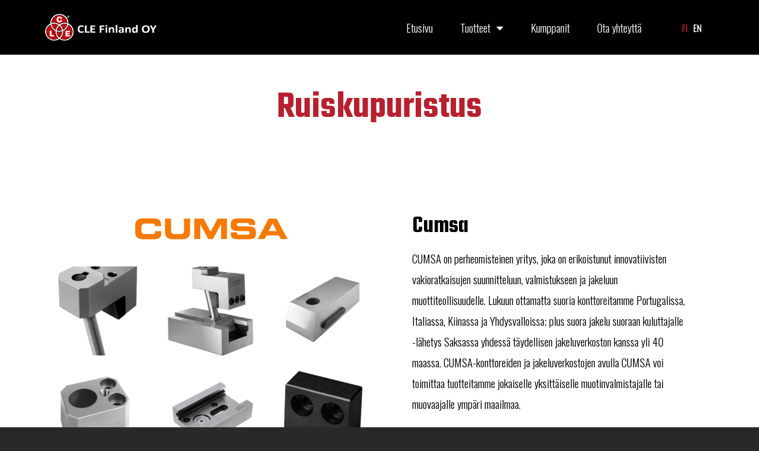

--- FILE ---
content_type: text/css
request_url: https://cle.fi/wordpress_o/wp-content/uploads/elementor/css/post-1274.css?ver=1763981599
body_size: 646
content:
.elementor-1274 .elementor-element.elementor-element-4f90bf23 > .elementor-container > .elementor-column > .elementor-widget-wrap{align-content:center;align-items:center;}.elementor-1274 .elementor-element.elementor-element-4f90bf23:not(.elementor-motion-effects-element-type-background), .elementor-1274 .elementor-element.elementor-element-4f90bf23 > .elementor-motion-effects-container > .elementor-motion-effects-layer{background-color:var( --e-global-color-60b0eb0 );}.elementor-1274 .elementor-element.elementor-element-4f90bf23 > .elementor-background-overlay{background-color:var( --e-global-color-60b0eb0 );opacity:0.8;transition:background 0.3s, border-radius 0.3s, opacity 0.3s;}.elementor-1274 .elementor-element.elementor-element-4f90bf23{transition:background 0.3s, border 0.3s, border-radius 0.3s, box-shadow 0.3s;padding:50px 0px 100px 0px;}.elementor-1274 .elementor-element.elementor-element-7de01fab > .elementor-widget-container{padding:0px 0px 0px 0px;}.elementor-1274 .elementor-element.elementor-element-7de01fab{text-align:center;}.elementor-1274 .elementor-element.elementor-element-7de01fab .elementor-heading-title{font-size:65px;font-weight:900;line-height:1.2em;color:var( --e-global-color-5187fbc );}.elementor-1274 .elementor-element.elementor-element-a330ab3 > .elementor-widget-container{background-color:var( --e-global-color-60b0eb0 );border-style:solid;border-width:0px 0px 2px 0px;}.elementor-1274 .elementor-element.elementor-element-a330ab3 .elementor-menu-toggle{margin:0 auto;}.elementor-1274 .elementor-element.elementor-element-0dbdbf6{--spacer-size:50px;}.elementor-1274 .elementor-element.elementor-element-37e22dbb > .elementor-container > .elementor-column > .elementor-widget-wrap{align-content:center;align-items:center;}.elementor-1274 .elementor-element.elementor-element-37e22dbb{padding:40px 0px 0px 0px;}.elementor-bc-flex-widget .elementor-1274 .elementor-element.elementor-element-1a70153d.elementor-column .elementor-widget-wrap{align-items:flex-start;}.elementor-1274 .elementor-element.elementor-element-1a70153d.elementor-column.elementor-element[data-element_type="column"] > .elementor-widget-wrap.elementor-element-populated{align-content:flex-start;align-items:flex-start;}.elementor-1274 .elementor-element.elementor-element-1a70153d > .elementor-element-populated{margin:0px 0px 0px 0px;--e-column-margin-right:0px;--e-column-margin-left:0px;padding:0px 0px 0px 0px;}.elementor-1274 .elementor-element.elementor-element-4ead6fb{text-align:center;}.elementor-1274 .elementor-element.elementor-element-4ead6fb img{opacity:1;}.elementor-1274 .elementor-element.elementor-element-803413e .gallery-item .gallery-caption{text-align:center;}.elementor-1274 .elementor-element.elementor-element-3819497 .elementor-swiper-button.elementor-swiper-button-prev, .elementor-1274 .elementor-element.elementor-element-3819497 .elementor-swiper-button.elementor-swiper-button-next{font-size:30px;color:var( --e-global-color-5187fbc );}.elementor-1274 .elementor-element.elementor-element-3819497 .elementor-swiper-button.elementor-swiper-button-prev svg, .elementor-1274 .elementor-element.elementor-element-3819497 .elementor-swiper-button.elementor-swiper-button-next svg{fill:var( --e-global-color-5187fbc );}.elementor-bc-flex-widget .elementor-1274 .elementor-element.elementor-element-5b4e1ab3.elementor-column .elementor-widget-wrap{align-items:flex-start;}.elementor-1274 .elementor-element.elementor-element-5b4e1ab3.elementor-column.elementor-element[data-element_type="column"] > .elementor-widget-wrap.elementor-element-populated{align-content:flex-start;align-items:flex-start;}.elementor-1274 .elementor-element.elementor-element-5b4e1ab3 > .elementor-element-populated{padding:15px 55px 25px 55px;}.elementor-1274 .elementor-element.elementor-element-1e417494{text-align:left;}.elementor-1274 .elementor-element.elementor-element-1e417494 .elementor-heading-title{font-size:40px;font-weight:600;color:#000000;}.elementor-1274 .elementor-element.elementor-element-8d4d408{color:#000000;}@media(max-width:1024px){.elementor-1274 .elementor-element.elementor-element-4f90bf23{padding:100px 25px 100px 25px;}.elementor-1274 .elementor-element.elementor-element-7de01fab .elementor-heading-title{font-size:45px;}}@media(max-width:767px){.elementor-1274 .elementor-element.elementor-element-4f90bf23{padding:0px 20px 50px 20px;}.elementor-1274 .elementor-element.elementor-element-7de01fab > .elementor-widget-container{margin:0px 0px 0px 0px;padding:10px 0px 14px 0px;}.elementor-1274 .elementor-element.elementor-element-7de01fab .elementor-heading-title{font-size:45px;}.elementor-1274 .elementor-element.elementor-element-a330ab3 > .elementor-widget-container{margin:-22px 0px 0px 0px;padding:10px 0px 0px 0px;}.elementor-1274 .elementor-element.elementor-element-3819497{--e-image-carousel-slides-to-show:1;}.elementor-1274 .elementor-element.elementor-element-5b4e1ab3 > .elementor-element-populated{padding:35px 35px 35px 35px;}}

--- FILE ---
content_type: text/css
request_url: https://cle.fi/wordpress_o/wp-content/uploads/elementor/css/post-233.css?ver=1763958305
body_size: 997
content:
.elementor-233 .elementor-element.elementor-element-77a3f342:not(.elementor-motion-effects-element-type-background), .elementor-233 .elementor-element.elementor-element-77a3f342 > .elementor-motion-effects-container > .elementor-motion-effects-layer{background-color:#f4f4f4;}.elementor-233 .elementor-element.elementor-element-77a3f342{transition:background 0.3s, border 0.3s, border-radius 0.3s, box-shadow 0.3s;margin-top:0px;margin-bottom:0px;padding:90px 0px 90px 0px;}.elementor-233 .elementor-element.elementor-element-77a3f342 > .elementor-background-overlay{transition:background 0.3s, border-radius 0.3s, opacity 0.3s;}.elementor-233 .elementor-element.elementor-element-77a3f342 > .elementor-shape-top .elementor-shape-fill{fill:var( --e-global-color-5187fbc );}.elementor-233 .elementor-element.elementor-element-77a3f342 > .elementor-shape-top svg{height:25px;}.elementor-233 .elementor-element.elementor-element-3754702c .elementor-icon-list-items:not(.elementor-inline-items) .elementor-icon-list-item:not(:last-child){padding-block-end:calc(5px/2);}.elementor-233 .elementor-element.elementor-element-3754702c .elementor-icon-list-items:not(.elementor-inline-items) .elementor-icon-list-item:not(:first-child){margin-block-start:calc(5px/2);}.elementor-233 .elementor-element.elementor-element-3754702c .elementor-icon-list-items.elementor-inline-items .elementor-icon-list-item{margin-inline:calc(5px/2);}.elementor-233 .elementor-element.elementor-element-3754702c .elementor-icon-list-items.elementor-inline-items{margin-inline:calc(-5px/2);}.elementor-233 .elementor-element.elementor-element-3754702c .elementor-icon-list-items.elementor-inline-items .elementor-icon-list-item:after{inset-inline-end:calc(-5px/2);}.elementor-233 .elementor-element.elementor-element-3754702c .elementor-icon-list-icon i{transition:color 0.3s;}.elementor-233 .elementor-element.elementor-element-3754702c .elementor-icon-list-icon svg{transition:fill 0.3s;}.elementor-233 .elementor-element.elementor-element-3754702c{--e-icon-list-icon-size:0px;--icon-vertical-offset:0px;}.elementor-233 .elementor-element.elementor-element-3754702c .elementor-icon-list-icon{padding-inline-end:0px;}.elementor-233 .elementor-element.elementor-element-3754702c .elementor-icon-list-text{color:var( --e-global-color-secondary );transition:color 0.3s;}.elementor-233 .elementor-element.elementor-element-3754702c .elementor-icon-list-item:hover .elementor-icon-list-text{color:var( --e-global-color-5187fbc );}.elementor-233 .elementor-element.elementor-element-5b9cd52 .elementor-icon-list-items:not(.elementor-inline-items) .elementor-icon-list-item:not(:last-child){padding-block-end:calc(5px/2);}.elementor-233 .elementor-element.elementor-element-5b9cd52 .elementor-icon-list-items:not(.elementor-inline-items) .elementor-icon-list-item:not(:first-child){margin-block-start:calc(5px/2);}.elementor-233 .elementor-element.elementor-element-5b9cd52 .elementor-icon-list-items.elementor-inline-items .elementor-icon-list-item{margin-inline:calc(5px/2);}.elementor-233 .elementor-element.elementor-element-5b9cd52 .elementor-icon-list-items.elementor-inline-items{margin-inline:calc(-5px/2);}.elementor-233 .elementor-element.elementor-element-5b9cd52 .elementor-icon-list-items.elementor-inline-items .elementor-icon-list-item:after{inset-inline-end:calc(-5px/2);}.elementor-233 .elementor-element.elementor-element-5b9cd52 .elementor-icon-list-icon i{transition:color 0.3s;}.elementor-233 .elementor-element.elementor-element-5b9cd52 .elementor-icon-list-icon svg{transition:fill 0.3s;}.elementor-233 .elementor-element.elementor-element-5b9cd52{--e-icon-list-icon-size:0px;--icon-vertical-offset:0px;}.elementor-233 .elementor-element.elementor-element-5b9cd52 .elementor-icon-list-icon{padding-inline-end:0px;}.elementor-233 .elementor-element.elementor-element-5b9cd52 .elementor-icon-list-text{color:var( --e-global-color-secondary );transition:color 0.3s;}.elementor-233 .elementor-element.elementor-element-5b9cd52 .elementor-icon-list-item:hover .elementor-icon-list-text{color:var( --e-global-color-5187fbc );}.elementor-233 .elementor-element.elementor-element-304bb5b .elementor-icon-list-items:not(.elementor-inline-items) .elementor-icon-list-item:not(:last-child){padding-block-end:calc(5px/2);}.elementor-233 .elementor-element.elementor-element-304bb5b .elementor-icon-list-items:not(.elementor-inline-items) .elementor-icon-list-item:not(:first-child){margin-block-start:calc(5px/2);}.elementor-233 .elementor-element.elementor-element-304bb5b .elementor-icon-list-items.elementor-inline-items .elementor-icon-list-item{margin-inline:calc(5px/2);}.elementor-233 .elementor-element.elementor-element-304bb5b .elementor-icon-list-items.elementor-inline-items{margin-inline:calc(-5px/2);}.elementor-233 .elementor-element.elementor-element-304bb5b .elementor-icon-list-items.elementor-inline-items .elementor-icon-list-item:after{inset-inline-end:calc(-5px/2);}.elementor-233 .elementor-element.elementor-element-304bb5b .elementor-icon-list-icon i{transition:color 0.3s;}.elementor-233 .elementor-element.elementor-element-304bb5b .elementor-icon-list-icon svg{transition:fill 0.3s;}.elementor-233 .elementor-element.elementor-element-304bb5b{--e-icon-list-icon-size:0px;--icon-vertical-offset:0px;}.elementor-233 .elementor-element.elementor-element-304bb5b .elementor-icon-list-icon{padding-inline-end:0px;}.elementor-233 .elementor-element.elementor-element-304bb5b .elementor-icon-list-text{color:var( --e-global-color-secondary );transition:color 0.3s;}.elementor-233 .elementor-element.elementor-element-304bb5b .elementor-icon-list-item:hover .elementor-icon-list-text{color:var( --e-global-color-5187fbc );}.elementor-233 .elementor-element.elementor-element-71dfa757 .elementor-icon-list-items:not(.elementor-inline-items) .elementor-icon-list-item:not(:last-child){padding-block-end:calc(5px/2);}.elementor-233 .elementor-element.elementor-element-71dfa757 .elementor-icon-list-items:not(.elementor-inline-items) .elementor-icon-list-item:not(:first-child){margin-block-start:calc(5px/2);}.elementor-233 .elementor-element.elementor-element-71dfa757 .elementor-icon-list-items.elementor-inline-items .elementor-icon-list-item{margin-inline:calc(5px/2);}.elementor-233 .elementor-element.elementor-element-71dfa757 .elementor-icon-list-items.elementor-inline-items{margin-inline:calc(-5px/2);}.elementor-233 .elementor-element.elementor-element-71dfa757 .elementor-icon-list-items.elementor-inline-items .elementor-icon-list-item:after{inset-inline-end:calc(-5px/2);}.elementor-233 .elementor-element.elementor-element-71dfa757 .elementor-icon-list-icon i{transition:color 0.3s;}.elementor-233 .elementor-element.elementor-element-71dfa757 .elementor-icon-list-icon svg{transition:fill 0.3s;}.elementor-233 .elementor-element.elementor-element-71dfa757{--e-icon-list-icon-size:0px;--icon-vertical-offset:0px;}.elementor-233 .elementor-element.elementor-element-71dfa757 .elementor-icon-list-icon{padding-inline-end:0px;}.elementor-233 .elementor-element.elementor-element-71dfa757 .elementor-icon-list-text{color:var( --e-global-color-secondary );transition:color 0.3s;}.elementor-233 .elementor-element.elementor-element-71dfa757 .elementor-icon-list-item:hover .elementor-icon-list-text{color:var( --e-global-color-5187fbc );}.elementor-233 .elementor-element.elementor-element-2bda6d8e > .elementor-element-populated{margin:0% 0% 0% 20%;--e-column-margin-right:0%;--e-column-margin-left:20%;}.elementor-233 .elementor-element.elementor-element-54fc88f6 .elementor-icon-list-items:not(.elementor-inline-items) .elementor-icon-list-item:not(:last-child){padding-block-end:calc(5px/2);}.elementor-233 .elementor-element.elementor-element-54fc88f6 .elementor-icon-list-items:not(.elementor-inline-items) .elementor-icon-list-item:not(:first-child){margin-block-start:calc(5px/2);}.elementor-233 .elementor-element.elementor-element-54fc88f6 .elementor-icon-list-items.elementor-inline-items .elementor-icon-list-item{margin-inline:calc(5px/2);}.elementor-233 .elementor-element.elementor-element-54fc88f6 .elementor-icon-list-items.elementor-inline-items{margin-inline:calc(-5px/2);}.elementor-233 .elementor-element.elementor-element-54fc88f6 .elementor-icon-list-items.elementor-inline-items .elementor-icon-list-item:after{inset-inline-end:calc(-5px/2);}.elementor-233 .elementor-element.elementor-element-54fc88f6 .elementor-icon-list-icon i{transition:color 0.3s;}.elementor-233 .elementor-element.elementor-element-54fc88f6 .elementor-icon-list-icon svg{transition:fill 0.3s;}.elementor-233 .elementor-element.elementor-element-54fc88f6{--e-icon-list-icon-size:0px;--icon-vertical-offset:0px;}.elementor-233 .elementor-element.elementor-element-54fc88f6 .elementor-icon-list-icon{padding-inline-end:0px;}.elementor-233 .elementor-element.elementor-element-54fc88f6 .elementor-icon-list-text{color:var( --e-global-color-secondary );transition:color 0.3s;}.elementor-233 .elementor-element.elementor-element-54fc88f6 .elementor-icon-list-item:hover .elementor-icon-list-text{color:var( --e-global-color-5187fbc );}.elementor-233 .elementor-element.elementor-element-4364d658 .elementor-repeater-item-ef66e84.elementor-social-icon{background-color:var( --e-global-color-5187fbc );}.elementor-233 .elementor-element.elementor-element-4364d658 .elementor-repeater-item-ef66e84.elementor-social-icon i{color:#F0F0F0;}.elementor-233 .elementor-element.elementor-element-4364d658 .elementor-repeater-item-ef66e84.elementor-social-icon svg{fill:#F0F0F0;}.elementor-233 .elementor-element.elementor-element-4364d658{--grid-template-columns:repeat(0, auto);--icon-size:14px;--grid-column-gap:10px;--grid-row-gap:0px;}.elementor-233 .elementor-element.elementor-element-4364d658 .elementor-widget-container{text-align:left;}.elementor-233 .elementor-element.elementor-element-4364d658 > .elementor-widget-container{margin:5px 0px 0px 0px;}.elementor-233 .elementor-element.elementor-element-4364d658 .elementor-social-icon{background-color:var( --e-global-color-5187fbc );--icon-padding:1em;}.elementor-233 .elementor-element.elementor-element-4364d658 .elementor-social-icon i{color:#ffffff;}.elementor-233 .elementor-element.elementor-element-4364d658 .elementor-social-icon svg{fill:#ffffff;}.elementor-233 .elementor-element.elementor-element-4364d658 .elementor-social-icon:hover{background-color:var( --e-global-color-secondary );}.elementor-233 .elementor-element.elementor-element-4364d658 .elementor-social-icon:hover i{color:#F0F0F0;}.elementor-233 .elementor-element.elementor-element-4364d658 .elementor-social-icon:hover svg{fill:#F0F0F0;}.elementor-233 .elementor-element.elementor-element-25471762{margin-top:0px;margin-bottom:0px;padding:30px 0px 30px 0px;}.elementor-233 .elementor-element.elementor-element-181532c6 .hfe-copyright-wrapper{text-align:right;}.elementor-233 .elementor-element.elementor-element-181532c6 .hfe-copyright-wrapper a, .elementor-233 .elementor-element.elementor-element-181532c6 .hfe-copyright-wrapper{color:#F37404;}@media(max-width:1024px) and (min-width:768px){.elementor-233 .elementor-element.elementor-element-414fc16c{width:28%;}.elementor-233 .elementor-element.elementor-element-2bda6d8e{width:28%;}}@media(max-width:1024px){.elementor-233 .elementor-element.elementor-element-77a3f342{padding:30px 30px 30px 30px;}.elementor-233 .elementor-element.elementor-element-5c4945f2 > .elementor-element-populated{padding:0px 0px 0px 0px;}.elementor-233 .elementor-element.elementor-element-2bda6d8e > .elementor-element-populated{margin:0px 0px 0px 0px;--e-column-margin-right:0px;--e-column-margin-left:0px;}.elementor-233 .elementor-element.elementor-element-4364d658 .elementor-social-icon{--icon-padding:0.5em;}.elementor-233 .elementor-element.elementor-element-25471762{padding:0px 0px 0px 0px;}.elementor-233 .elementor-element.elementor-element-2b783f80 > .elementor-element-populated{padding:20px 40px 20px 40px;}.elementor-233 .elementor-element.elementor-element-3e398972 > .elementor-element-populated{padding:20px 40px 20px 40px;}}@media(max-width:767px){.elementor-233 .elementor-element.elementor-element-77a3f342{padding:40px 40px 40px 40px;}.elementor-233 .elementor-element.elementor-element-278daf85{width:100%;}.elementor-233 .elementor-element.elementor-element-278daf85 > .elementor-element-populated{margin:30px 0px 0px 0px;--e-column-margin-right:0px;--e-column-margin-left:0px;}.elementor-233 .elementor-element.elementor-element-414fc16c{width:100%;}.elementor-233 .elementor-element.elementor-element-414fc16c > .elementor-element-populated{margin:30px 0px 0px 0px;--e-column-margin-right:0px;--e-column-margin-left:0px;}.elementor-233 .elementor-element.elementor-element-2bda6d8e{width:100%;}.elementor-233 .elementor-element.elementor-element-2bda6d8e > .elementor-element-populated{margin:30px 0px 0px 0px;--e-column-margin-right:0px;--e-column-margin-left:0px;}.elementor-233 .elementor-element.elementor-element-25471762{padding:20px 20px 20px 20px;}.elementor-233 .elementor-element.elementor-element-2b783f80 > .elementor-element-populated{padding:10px 10px 10px 10px;}.elementor-233 .elementor-element.elementor-element-6f37830a .hfe-copyright-wrapper{text-align:center;}.elementor-233 .elementor-element.elementor-element-3e398972 > .elementor-element-populated{padding:10px 10px 10px 10px;}.elementor-233 .elementor-element.elementor-element-181532c6 .hfe-copyright-wrapper{text-align:center;}}

--- FILE ---
content_type: text/css
request_url: https://cle.fi/wordpress_o/wp-content/uploads/elementor/css/post-1721.css?ver=1763958304
body_size: 1015
content:
.elementor-1721 .elementor-element.elementor-element-d2979d0 > .elementor-container > .elementor-column > .elementor-widget-wrap{align-content:center;align-items:center;}.elementor-1721 .elementor-element.elementor-element-d2979d0:not(.elementor-motion-effects-element-type-background), .elementor-1721 .elementor-element.elementor-element-d2979d0 > .elementor-motion-effects-container > .elementor-motion-effects-layer{background-color:#000000;}.elementor-1721 .elementor-element.elementor-element-d2979d0 > .elementor-background-overlay{background-color:var( --e-global-color-2503042 );opacity:0.5;transition:background 0.3s, border-radius 0.3s, opacity 0.3s;}.elementor-1721 .elementor-element.elementor-element-d2979d0 > .elementor-container{min-height:0px;text-align:center;}.elementor-1721 .elementor-element.elementor-element-d2979d0{border-style:solid;border-width:0px 0px 1px 0px;border-color:#d3d3d3;transition:background 0.3s, border 0.3s, border-radius 0.3s, box-shadow 0.3s;color:var( --e-global-color-60b0eb0 );z-index:999999999999;}.elementor-1721 .elementor-element.elementor-element-d2979d0 .elementor-heading-title{color:var( --e-global-color-60b0eb0 );}.elementor-1721 .elementor-element.elementor-element-d2979d0 a{color:var( --e-global-color-60b0eb0 );}.elementor-1721 .elementor-element.elementor-element-d2979d0 a:hover{color:var( --e-global-color-5187fbc );}.elementor-1721 .elementor-element.elementor-element-78edd21e{text-align:left;}.elementor-1721 .elementor-element.elementor-element-78edd21e img{width:200px;}.elementor-1721 .elementor-element.elementor-element-40399787 .elementor-menu-toggle{margin-left:auto;background-color:rgba(0,0,0,0);border-width:0px;border-radius:0px;}.elementor-1721 .elementor-element.elementor-element-40399787 .elementor-nav-menu--main .elementor-item{color:var( --e-global-color-60b0eb0 );fill:var( --e-global-color-60b0eb0 );padding-top:36px;padding-bottom:36px;}.elementor-1721 .elementor-element.elementor-element-40399787 .elementor-nav-menu--main .elementor-item:hover,
					.elementor-1721 .elementor-element.elementor-element-40399787 .elementor-nav-menu--main .elementor-item.elementor-item-active,
					.elementor-1721 .elementor-element.elementor-element-40399787 .elementor-nav-menu--main .elementor-item.highlighted,
					.elementor-1721 .elementor-element.elementor-element-40399787 .elementor-nav-menu--main .elementor-item:focus{color:#fff;}.elementor-1721 .elementor-element.elementor-element-40399787 .elementor-nav-menu--main:not(.e--pointer-framed) .elementor-item:before,
					.elementor-1721 .elementor-element.elementor-element-40399787 .elementor-nav-menu--main:not(.e--pointer-framed) .elementor-item:after{background-color:var( --e-global-color-5187fbc );}.elementor-1721 .elementor-element.elementor-element-40399787 .e--pointer-framed .elementor-item:before,
					.elementor-1721 .elementor-element.elementor-element-40399787 .e--pointer-framed .elementor-item:after{border-color:var( --e-global-color-5187fbc );}.elementor-1721 .elementor-element.elementor-element-40399787 .elementor-nav-menu--main .elementor-item.elementor-item-active{color:var( --e-global-color-60b0eb0 );}.elementor-1721 .elementor-element.elementor-element-40399787 .elementor-nav-menu--main:not(.e--pointer-framed) .elementor-item.elementor-item-active:before,
					.elementor-1721 .elementor-element.elementor-element-40399787 .elementor-nav-menu--main:not(.e--pointer-framed) .elementor-item.elementor-item-active:after{background-color:var( --e-global-color-5187fbc );}.elementor-1721 .elementor-element.elementor-element-40399787 .e--pointer-framed .elementor-item.elementor-item-active:before,
					.elementor-1721 .elementor-element.elementor-element-40399787 .e--pointer-framed .elementor-item.elementor-item-active:after{border-color:var( --e-global-color-5187fbc );}.elementor-1721 .elementor-element.elementor-element-40399787{--e-nav-menu-horizontal-menu-item-margin:calc( 6px / 2 );--nav-menu-icon-size:30px;}.elementor-1721 .elementor-element.elementor-element-40399787 .elementor-nav-menu--main:not(.elementor-nav-menu--layout-horizontal) .elementor-nav-menu > li:not(:last-child){margin-bottom:6px;}.elementor-1721 .elementor-element.elementor-element-40399787 .elementor-nav-menu--dropdown a, .elementor-1721 .elementor-element.elementor-element-40399787 .elementor-menu-toggle{color:var( --e-global-color-60b0eb0 );}.elementor-1721 .elementor-element.elementor-element-40399787 .elementor-nav-menu--dropdown{background-color:var( --e-global-color-2503042 );}.elementor-1721 .elementor-element.elementor-element-40399787 .elementor-nav-menu--dropdown a:hover,
					.elementor-1721 .elementor-element.elementor-element-40399787 .elementor-nav-menu--dropdown a.elementor-item-active,
					.elementor-1721 .elementor-element.elementor-element-40399787 .elementor-nav-menu--dropdown a.highlighted,
					.elementor-1721 .elementor-element.elementor-element-40399787 .elementor-menu-toggle:hover{color:var( --e-global-color-60b0eb0 );}.elementor-1721 .elementor-element.elementor-element-40399787 .elementor-nav-menu--dropdown a:hover,
					.elementor-1721 .elementor-element.elementor-element-40399787 .elementor-nav-menu--dropdown a.elementor-item-active,
					.elementor-1721 .elementor-element.elementor-element-40399787 .elementor-nav-menu--dropdown a.highlighted{background-color:var( --e-global-color-5187fbc );}.elementor-1721 .elementor-element.elementor-element-40399787 .elementor-nav-menu--dropdown a.elementor-item-active{color:var( --e-global-color-60b0eb0 );background-color:var( --e-global-color-5187fbc );}.elementor-1721 .elementor-element.elementor-element-40399787 .elementor-nav-menu--dropdown .elementor-item, .elementor-1721 .elementor-element.elementor-element-40399787 .elementor-nav-menu--dropdown  .elementor-sub-item{font-family:"Khand", Sans-serif;font-size:18px;}.elementor-1721 .elementor-element.elementor-element-40399787 div.elementor-menu-toggle{color:var( --e-global-color-5187fbc );}.elementor-1721 .elementor-element.elementor-element-40399787 div.elementor-menu-toggle svg{fill:var( --e-global-color-5187fbc );}.elementor-1721 .elementor-element.elementor-element-40399787 div.elementor-menu-toggle:hover{color:var( --e-global-color-60b0eb0 );}.elementor-1721 .elementor-element.elementor-element-40399787 div.elementor-menu-toggle:hover svg{fill:var( --e-global-color-60b0eb0 );}.elementor-theme-builder-content-area{height:400px;}.elementor-location-header:before, .elementor-location-footer:before{content:"";display:table;clear:both;}@media(max-width:1024px) and (min-width:768px){.elementor-1721 .elementor-element.elementor-element-391c6993{width:50%;}.elementor-1721 .elementor-element.elementor-element-674a9cb2{width:50%;}}@media(max-width:1024px){.elementor-1721 .elementor-element.elementor-element-d2979d0{padding:30px 20px 30px 20px;}.elementor-1721 .elementor-element.elementor-element-78edd21e{text-align:left;}.elementor-1721 .elementor-element.elementor-element-674a9cb2 > .elementor-element-populated{margin:0px 0px 0px 0px;--e-column-margin-right:0px;--e-column-margin-left:0px;}.elementor-1721 .elementor-element.elementor-element-40399787{--e-nav-menu-horizontal-menu-item-margin:calc( 0px / 2 );}.elementor-1721 .elementor-element.elementor-element-40399787 .elementor-nav-menu--main:not(.elementor-nav-menu--layout-horizontal) .elementor-nav-menu > li:not(:last-child){margin-bottom:0px;}}@media(max-width:767px){.elementor-1721 .elementor-element.elementor-element-d2979d0 > .elementor-container{min-height:70px;}.elementor-1721 .elementor-element.elementor-element-d2979d0{margin-top:0px;margin-bottom:0px;padding:0px 20px 0px 20px;}.elementor-1721 .elementor-element.elementor-element-391c6993{width:70%;}.elementor-bc-flex-widget .elementor-1721 .elementor-element.elementor-element-391c6993.elementor-column .elementor-widget-wrap{align-items:center;}.elementor-1721 .elementor-element.elementor-element-391c6993.elementor-column.elementor-element[data-element_type="column"] > .elementor-widget-wrap.elementor-element-populated{align-content:center;align-items:center;}.elementor-1721 .elementor-element.elementor-element-391c6993.elementor-column > .elementor-widget-wrap{justify-content:center;}.elementor-1721 .elementor-element.elementor-element-391c6993 > .elementor-widget-wrap > .elementor-widget:not(.elementor-widget__width-auto):not(.elementor-widget__width-initial):not(:last-child):not(.elementor-absolute){margin-bottom:0px;}.elementor-1721 .elementor-element.elementor-element-391c6993 > .elementor-element-populated{margin:0px 0px 0px 0px;--e-column-margin-right:0px;--e-column-margin-left:0px;padding:0px 0px 0px 0px;}.elementor-1721 .elementor-element.elementor-element-78edd21e{text-align:left;}.elementor-1721 .elementor-element.elementor-element-674a9cb2{width:30%;}.elementor-1721 .elementor-element.elementor-element-674a9cb2 > .elementor-element-populated{margin:0px 0px 0px 0px;--e-column-margin-right:0px;--e-column-margin-left:0px;}.elementor-1721 .elementor-element.elementor-element-40399787 .elementor-nav-menu--main > .elementor-nav-menu > li > .elementor-nav-menu--dropdown, .elementor-1721 .elementor-element.elementor-element-40399787 .elementor-nav-menu__container.elementor-nav-menu--dropdown{margin-top:31px !important;}}